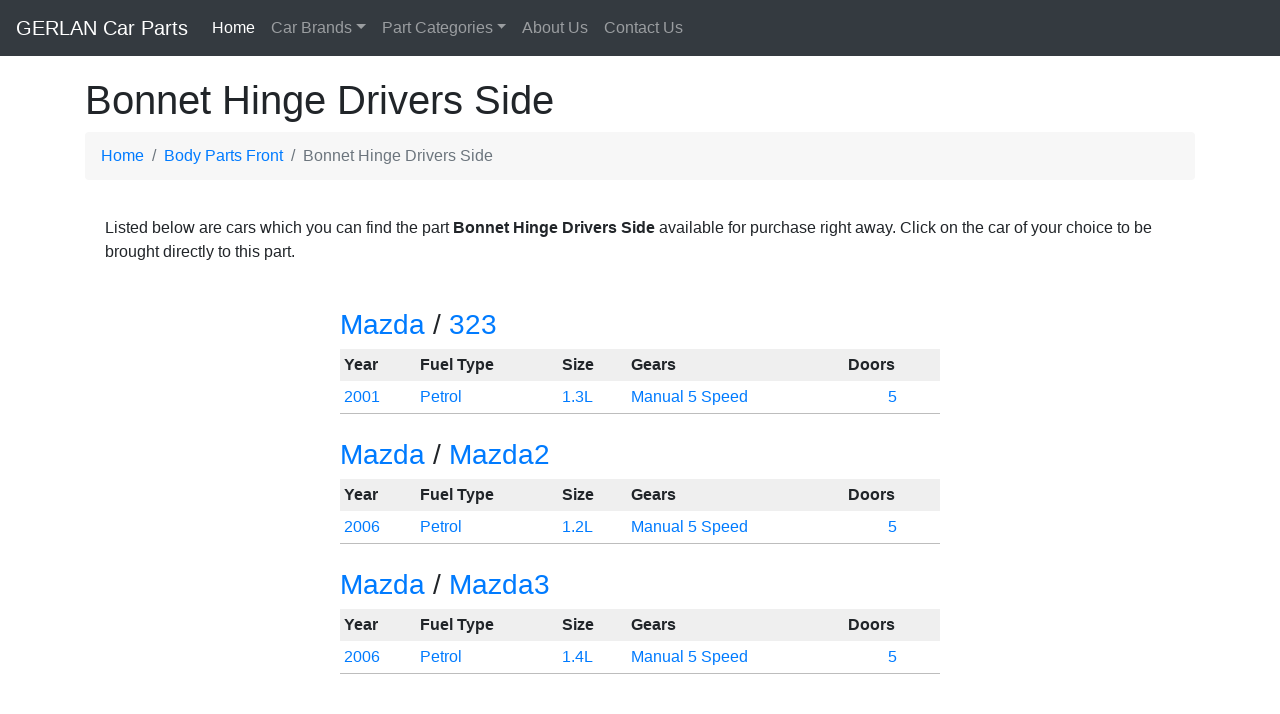

--- FILE ---
content_type: text/html
request_url: https://gerlancarparts.ie/category/Body-Parts-Front/Bonnet-Hinge-Drivers-Side/Mazda/
body_size: 3538
content:
<!doctype html>
<html lang="en">
  <head>
    <meta charset="utf-8">
    <meta name="viewport" content="width=device-width, initial-scale=1, shrink-to-fit=no">
    <meta name="description" content="Bonnet Hinge Drivers Side Body Parts Front">
<title>Bonnet Hinge Drivers Side Body Parts Front - Gerlan Car Parts - Top Quality Used Car Parts</title>
<link rel="canonical" href="https://gerlancarparts.ie/category/Body-Parts-Front/Bonnet-Hinge-Drivers-Side/Mazda/" />
<link href='https://fonts.googleapis.com/css?family=Open+Sans' rel='stylesheet' type='text/css'>
<link href="/web/css/bootstrap.min.css" rel="stylesheet">
<link href="/web/css/navbar.css" rel="stylesheet">
<link rel="stylesheet" href="//cdn.datatables.net/1.10.11/css/jquery.dataTables.min.css" type="text/css" defer/>

<meta name="google-site-verification" content="MSdEW8Kw1BpRvPD3nG9P1wdbnC0ak6FDKao4eMq55Co" />
<script type="text/javascript" src="/web/js/jquery-3.6.3.slim.min.js"></script>
<script src="/web/js/bootstrap.min.js" defer></script>
<script src="/web/js/bootstrap-autocomplete.js" defer></script>
<script src="/web/js/popper.min.js" defer></script>

<style>
table.dataTable tbody th, table.dataTable tbody td {
    padding: 7px 10px !important;
}
ol.breadcrumb {
	background-color: #f7f7f7 !important;
}
</style>
<script async src="https://www.googletagmanager.com/gtag/js?id=UA-24988015-1"></script>
<script>
  window.dataLayer = window.dataLayer || [];
  function gtag(){dataLayer.push(arguments);}
  gtag('js', new Date());

  gtag('config', 'UA-24988015-1');
</script>
</head>
<body>

<!-- TEST -->
<nav class="navbar navbar-expand-sm navbar-dark bg-dark">
      <a class="navbar-brand" href="/">GERLAN Car Parts</a>
      <button class="navbar-toggler" type="button" data-toggle="collapse" data-target="#navbarsExample03" aria-controls="navbarsExample03" aria-expanded="false" aria-label="Toggle navigation">
        <span class="navbar-toggler-icon"></span>
      </button>

      <div class="collapse navbar-collapse" id="navbarsExample03">
        <ul class="navbar-nav mr-auto">
          <li class="nav-item active">
            <a class="nav-link" href="/">Home <span class="sr-only">(current)</span></a>
          </li>
          <li class="nav-item dropdown">
            <a class="nav-link dropdown-toggle" href="#" id="dropdown03" data-toggle="dropdown" aria-haspopup="true" aria-expanded="false">Car Brands</a>
            <div class="dropdown-menu" aria-labelledby="dropdown03">
            <a class="dropdown-item" href="https://gerlancarparts.ie/Audi/">Audi</a><a class="dropdown-item" href="https://gerlancarparts.ie/Citroen/">Citroen</a><a class="dropdown-item" href="https://gerlancarparts.ie/Dacia/">Dacia</a><a class="dropdown-item" href="https://gerlancarparts.ie/Fiat/">Fiat</a><a class="dropdown-item" href="https://gerlancarparts.ie/Ford/">Ford</a><a class="dropdown-item" href="https://gerlancarparts.ie/Honda/">Honda</a><a class="dropdown-item" href="https://gerlancarparts.ie/Hyundai/">Hyundai</a><a class="dropdown-item" href="https://gerlancarparts.ie/Kia/">Kia</a><a class="dropdown-item" href="https://gerlancarparts.ie/Mazda/">Mazda</a><a class="dropdown-item" href="https://gerlancarparts.ie/Mini/">Mini</a><a class="dropdown-item" href="https://gerlancarparts.ie/Mitsubishi/">Mitsubishi</a><a class="dropdown-item" href="https://gerlancarparts.ie/Nissan/">Nissan</a><a class="dropdown-item" href="https://gerlancarparts.ie/Opel/">Opel</a><a class="dropdown-item" href="https://gerlancarparts.ie/Peugeot/">Peugeot</a><a class="dropdown-item" href="https://gerlancarparts.ie/Renault/">Renault</a><a class="dropdown-item" href="https://gerlancarparts.ie/Rover/">Rover</a><a class="dropdown-item" href="https://gerlancarparts.ie/Seat/">Seat</a><a class="dropdown-item" href="https://gerlancarparts.ie/Skoda/">Skoda</a><a class="dropdown-item" href="https://gerlancarparts.ie/Suzuki/">Suzuki</a><a class="dropdown-item" href="https://gerlancarparts.ie/Toyota/">Toyota</a><a class="dropdown-item" href="https://gerlancarparts.ie/Volkswagen/">Volkswagen</a><a class="dropdown-item" href="https://gerlancarparts.ie/Volvo/">Volvo</a>            </div>
          </li>
          <li class="nav-item dropdown">
            <a class="nav-link dropdown-toggle" href="#" id="dropdown04" data-toggle="dropdown" aria-haspopup="true" aria-expanded="false">Part Categories</a>
            <div class="dropdown-menu" aria-labelledby="dropdown04">
            <a class="dropdown-item" href="https://gerlancarparts.ie/category/Body-Parts-Front/">Body Parts Front</a><a class="dropdown-item" href="https://gerlancarparts.ie/category/Door-Parts/">Door Parts</a><a class="dropdown-item" href="https://gerlancarparts.ie/category/Interior-Parts/">Interior Parts</a><a class="dropdown-item" href="https://gerlancarparts.ie/category/Engine-Parts/">Engine Parts</a><a class="dropdown-item" href="https://gerlancarparts.ie/category/Brake-Parts/">Brake Parts</a><a class="dropdown-item" href="https://gerlancarparts.ie/category/Steering-and-Suspension-Parts/">Steering and Suspension Parts</a><a class="dropdown-item" href="https://gerlancarparts.ie/category/Air-Con-and-Heating-System/">Air Con and Heating System</a><a class="dropdown-item" href="https://gerlancarparts.ie/category/Exhaust-system/">Exhaust system</a><a class="dropdown-item" href="https://gerlancarparts.ie/category/Gearbox-Clutch-Transmission/">Gearbox Clutch Transmission</a><a class="dropdown-item" href="https://gerlancarparts.ie/category/Electrical-Miscellaneous/">Electrical Miscellaneous</a><a class="dropdown-item" href="https://gerlancarparts.ie/category/Body-Parts-Rear/">Body Parts Rear</a><a class="dropdown-item" href="https://gerlancarparts.ie/category/Body-Shell/">Body Shell</a><a class="dropdown-item" href="https://gerlancarparts.ie/category/Glass/">Glass</a><a class="dropdown-item" href="https://gerlancarparts.ie/category/Windscreen-Cleaning-System/">Windscreen Cleaning System</a><a class="dropdown-item" href="https://gerlancarparts.ie/category/Fuel-System/">Fuel System</a><a class="dropdown-item" href="https://gerlancarparts.ie/category/Wheels-and-Tyres/">Wheels and Tyres</a><a class="dropdown-item" href="https://gerlancarparts.ie/category/Air-Intake-System/">Air Intake System</a><a class="dropdown-item" href="https://gerlancarparts.ie/category/Axle-and-Subframe-Parts/">Axle and Subframe Parts</a>            </div>
          </li>
          <li class="nav-item">
            <a class="nav-link" href="https://gerlancarparts.ie/page-aboutus">About Us</a>
          </li>
          <li class="nav-item">
            <a class="nav-link" href="https://gerlancarparts.ie/page-contactus">Contact Us</a>
          </li>
        </ul>
        <!--form class="form-inline my-2 my-md-0">
          <input class="form-control" type="text" placeholder="Search">
        </form-->
      </div>
    </nav>

<div class="container">
<main role="main"><h1>Bonnet Hinge Drivers Side</h1>
<nav aria-label="breadcrumb">
  <ol class="breadcrumb" itemscope itemtype="http://schema.org/BreadcrumbList">
    <li class="breadcrumb-item" itemprop="itemListElement" itemscope itemtype="http://schema.org/ListItem"><a href="/" itemprop="item"><span itemprop="name">Home</span></a><meta itemprop="position" content="1" /></li>
    <li class="breadcrumb-item" itemprop="itemListElement" itemscope itemtype="http://schema.org/ListItem"><a href="/category/Body-Parts-Front/" itemprop="item"><span itemprop="name">Body Parts Front</span></a><meta itemprop="position" content="2" /></li>
    <li class="breadcrumb-item active" aria-current="page" itemprop="itemListElement" itemscope itemtype="http://schema.org/ListItem"><span itemprop="name">Bonnet Hinge Drivers Side</span><meta itemprop="position" content="3" /></li>
  </ol>
</nav>
<div style="padding: 20px;">Listed below are cars which you can find the part <b>Bonnet Hinge Drivers Side</b> available for purchase right away. Click on the car of your choice to be brought directly to this part.</div><div class="row"><div class="col-12"><table cellpadding="0" cellspacing="0" border="0" width="100%" align="center" style="max-width: 600px;">
		<tr><td colspan="5">&nbsp;</td></tr>
		<tr><td colspan="5"><h3><a href="/category/Body-Parts-Front/Bonnet-Hinge-Drivers-Side/Mazda/">Mazda</a> / <a href="/category/Body-Parts-Front/Bonnet-Hinge-Drivers-Side/Mazda/323/">323</a></h3></td></tr>
		<tr style="background-color: #EFEFEF;">
			<td style="padding: 4px;" nowrap><b>Year</b></td>
			<td style="padding: 4px;" nowrap><b>Fuel Type</b></td>
			<td style="padding: 4px;" nowrap><b>Size</b></td>
			<td style="padding: 4px;" nowrap><b>Gears</b></td>
			<td style="padding: 4px;" nowrap><b>Doors</b></td>
		</tr><tr class="car" onclick="window.location.href = '/Mazda/323/269_Mazda-323-2001-Petrol/1_Body-Parts-Front/258_Bonnet-Hinge-Drivers-Side/';">
	<td style="padding: 4px; border-bottom: 1px #BDBDBD solid; cursor: pointer;" valign="top" nowrap><a class="plain" href="/Mazda/323/269_Mazda-323-2001-Petrol/1_Body-Parts-Front/258_Bonnet-Hinge-Drivers-Side/">2001</a></td>
	<td style="padding: 4px; border-bottom: 1px #BDBDBD solid; cursor: pointer;" valign="top" nowrap><a class="plain" href="/Mazda/323/269_Mazda-323-2001-Petrol/1_Body-Parts-Front/258_Bonnet-Hinge-Drivers-Side/">Petrol</a></td>
	<td style="padding: 4px; border-bottom: 1px #BDBDBD solid; cursor: pointer;" valign="top" nowrap><a class="plain" href="/Mazda/323/269_Mazda-323-2001-Petrol/1_Body-Parts-Front/258_Bonnet-Hinge-Drivers-Side/">1.3L</a></td>
	<td style="padding: 4px; border-bottom: 1px #BDBDBD solid; cursor: pointer;" valign="top" nowrap><a class="plain" href="/Mazda/323/269_Mazda-323-2001-Petrol/1_Body-Parts-Front/258_Bonnet-Hinge-Drivers-Side/">Manual 5 Speed</a></td>
	<td style="padding: 4px; border-bottom: 1px #BDBDBD solid; cursor: pointer;" align="center" valign="top"><a class="plain" href="/Mazda/323/269_Mazda-323-2001-Petrol/1_Body-Parts-Front/258_Bonnet-Hinge-Drivers-Side/">5</a></td></tr>
		<tr><td colspan="5">&nbsp;</td></tr>
		<tr><td colspan="5"><h3><a href="/category/Body-Parts-Front/Bonnet-Hinge-Drivers-Side/Mazda/">Mazda</a> / <a href="/category/Body-Parts-Front/Bonnet-Hinge-Drivers-Side/Mazda/Mazda2/">Mazda2</a></h3></td></tr>
		<tr style="background-color: #EFEFEF;">
			<td style="padding: 4px;" nowrap><b>Year</b></td>
			<td style="padding: 4px;" nowrap><b>Fuel Type</b></td>
			<td style="padding: 4px;" nowrap><b>Size</b></td>
			<td style="padding: 4px;" nowrap><b>Gears</b></td>
			<td style="padding: 4px;" nowrap><b>Doors</b></td>
		</tr><tr class="car" onclick="window.location.href = '/Mazda/Mazda2/116_Mazda-Mazda2-2006-Petrol/1_Body-Parts-Front/258_Bonnet-Hinge-Drivers-Side/';">
	<td style="padding: 4px; border-bottom: 1px #BDBDBD solid; cursor: pointer;" valign="top" nowrap><a class="plain" href="/Mazda/Mazda2/116_Mazda-Mazda2-2006-Petrol/1_Body-Parts-Front/258_Bonnet-Hinge-Drivers-Side/">2006</a></td>
	<td style="padding: 4px; border-bottom: 1px #BDBDBD solid; cursor: pointer;" valign="top" nowrap><a class="plain" href="/Mazda/Mazda2/116_Mazda-Mazda2-2006-Petrol/1_Body-Parts-Front/258_Bonnet-Hinge-Drivers-Side/">Petrol</a></td>
	<td style="padding: 4px; border-bottom: 1px #BDBDBD solid; cursor: pointer;" valign="top" nowrap><a class="plain" href="/Mazda/Mazda2/116_Mazda-Mazda2-2006-Petrol/1_Body-Parts-Front/258_Bonnet-Hinge-Drivers-Side/">1.2L</a></td>
	<td style="padding: 4px; border-bottom: 1px #BDBDBD solid; cursor: pointer;" valign="top" nowrap><a class="plain" href="/Mazda/Mazda2/116_Mazda-Mazda2-2006-Petrol/1_Body-Parts-Front/258_Bonnet-Hinge-Drivers-Side/">Manual 5 Speed</a></td>
	<td style="padding: 4px; border-bottom: 1px #BDBDBD solid; cursor: pointer;" align="center" valign="top"><a class="plain" href="/Mazda/Mazda2/116_Mazda-Mazda2-2006-Petrol/1_Body-Parts-Front/258_Bonnet-Hinge-Drivers-Side/">5</a></td></tr>
		<tr><td colspan="5">&nbsp;</td></tr>
		<tr><td colspan="5"><h3><a href="/category/Body-Parts-Front/Bonnet-Hinge-Drivers-Side/Mazda/">Mazda</a> / <a href="/category/Body-Parts-Front/Bonnet-Hinge-Drivers-Side/Mazda/Mazda3/">Mazda3</a></h3></td></tr>
		<tr style="background-color: #EFEFEF;">
			<td style="padding: 4px;" nowrap><b>Year</b></td>
			<td style="padding: 4px;" nowrap><b>Fuel Type</b></td>
			<td style="padding: 4px;" nowrap><b>Size</b></td>
			<td style="padding: 4px;" nowrap><b>Gears</b></td>
			<td style="padding: 4px;" nowrap><b>Doors</b></td>
		</tr><tr class="car" onclick="window.location.href = '/Mazda/Mazda3/143_Mazda-Mazda3-2006-Petrol/1_Body-Parts-Front/258_Bonnet-Hinge-Drivers-Side/';">
	<td style="padding: 4px; border-bottom: 1px #BDBDBD solid; cursor: pointer;" valign="top" nowrap><a class="plain" href="/Mazda/Mazda3/143_Mazda-Mazda3-2006-Petrol/1_Body-Parts-Front/258_Bonnet-Hinge-Drivers-Side/">2006</a></td>
	<td style="padding: 4px; border-bottom: 1px #BDBDBD solid; cursor: pointer;" valign="top" nowrap><a class="plain" href="/Mazda/Mazda3/143_Mazda-Mazda3-2006-Petrol/1_Body-Parts-Front/258_Bonnet-Hinge-Drivers-Side/">Petrol</a></td>
	<td style="padding: 4px; border-bottom: 1px #BDBDBD solid; cursor: pointer;" valign="top" nowrap><a class="plain" href="/Mazda/Mazda3/143_Mazda-Mazda3-2006-Petrol/1_Body-Parts-Front/258_Bonnet-Hinge-Drivers-Side/">1.4L</a></td>
	<td style="padding: 4px; border-bottom: 1px #BDBDBD solid; cursor: pointer;" valign="top" nowrap><a class="plain" href="/Mazda/Mazda3/143_Mazda-Mazda3-2006-Petrol/1_Body-Parts-Front/258_Bonnet-Hinge-Drivers-Side/">Manual 5 Speed</a></td>
	<td style="padding: 4px; border-bottom: 1px #BDBDBD solid; cursor: pointer;" align="center" valign="top"><a class="plain" href="/Mazda/Mazda3/143_Mazda-Mazda3-2006-Petrol/1_Body-Parts-Front/258_Bonnet-Hinge-Drivers-Side/">5</a></td></tr></table></div></div></main>
<!--/div-->

</div>

<!--table width="700" align="center">










<tr><td valign="top"><div class="fb-like" data-href="https://www.facebook.com/pages/Gerlan-Car-Parts/441852335883485" data-layout="button" data-action="like" data-show-faces="false" data-share="true"></div><br></td><td valign="top"></td><td valign="top"><br><img src="" border="0" height="50"></td></tr>


<br>
<br>






















</table-->


    <!--script src="https://code.jquery.com/jquery-3.2.1.slim.min.js" integrity="sha384-KJ3o2DKtIkvYIK3UENzmM7KCkRr/rE9/Qpg6aAZGJwFDMVNA/GpGFF93hXpG5KkN" crossorigin="anonymous"></script>
    <script>window.jQuery || document.write('<script src="../../assets/js/vendor/jquery-slim.min.js"><\/script>')</script>
    <script src="https://getbootstrap.com/docs/4.0/assets/js/vendor/popper.min.js"></script>
    <script src="https://getbootstrap.com/docs/4.0/dist/js/bootstrap.min.js"></script-->


<div class="container">
  <footer class="row row-cols-1 row-cols-sm-2 row-cols-md-5 py-5 my-5 border-top">
    <div class="col-sm-6 col-md-3 mb-3">
      <!--a href="/" class="d-flex align-items-center mb-3 link-dark text-decoration-none">
        <svg class="bi me-2" width="40" height="32"><use xlink:href="#bootstrap"></use></svg>
      </a-->
      <p class="text-muted">Gerlan Car Parts © 2025</p>
    </div>

    <div class="col-sm-6 col-md-3 mb-3">

    </div>

    <div class="col-sm-6 col-md-3 mb-3 text-right">
      <h5>Useful Information</h5>
      <ul class="nav flex-column">
        <li class="nav-item mb-2"><a href="/" class="nav-link p-0 text-muted">Home</a></li>
        <li class="nav-item mb-2"><a href="#" class="nav-link p-0 text-muted">Shipping</a></li>
        <li class="nav-item mb-2"><a href="#" class="nav-link p-0 text-muted">Privacy Policy</a></li>
        <li class="nav-item mb-2"><a href="/category/Body-Parts-Front/Bonnet-Hinge-Drivers-Side/page-aboutus" class="nav-link p-0 text-muted">About Us</a></li>
        <li class="nav-item mb-2"><a href="/category/Body-Parts-Front/Bonnet-Hinge-Drivers-Side/page-contactus" class="nav-link p-0 text-muted">Contact Us</a></li>
      </ul>
    </div>

    <div class="col-sm-6 col-md-3 mb-3 text-right">
      <h5>Contact Us</h5>
      <ul class="nav flex-column">
        <li class="nav-item mb-2">Gerlan Car Parts<br />
Rutland Street<br />
Cork City<br />
Co. Cork<br />
Ireland<br />
      </ul>
    </div>
  </footer>
</div>

<script type='text/javascript'>
  window.smartlook||(function(d) {
    var o=smartlook=function(){ o.api.push(arguments)},h=d.getElementsByTagName('head')[0];
    var c=d.createElement('script');o.api=new Array();c.async=true;c.type='text/javascript';
    c.charset='utf-8';c.src='https://web-sdk.smartlook.com/recorder.js';h.appendChild(c);
    })(document);
    smartlook('init', '243b631068137d908d83159c958f686f8cef8029', { region: 'eu' });
</script>

<script defer src="https://static.cloudflareinsights.com/beacon.min.js/vcd15cbe7772f49c399c6a5babf22c1241717689176015" integrity="sha512-ZpsOmlRQV6y907TI0dKBHq9Md29nnaEIPlkf84rnaERnq6zvWvPUqr2ft8M1aS28oN72PdrCzSjY4U6VaAw1EQ==" data-cf-beacon='{"version":"2024.11.0","token":"48f73c63623145dda590d136f8333b99","r":1,"server_timing":{"name":{"cfCacheStatus":true,"cfEdge":true,"cfExtPri":true,"cfL4":true,"cfOrigin":true,"cfSpeedBrain":true},"location_startswith":null}}' crossorigin="anonymous"></script>
</body>
</html>